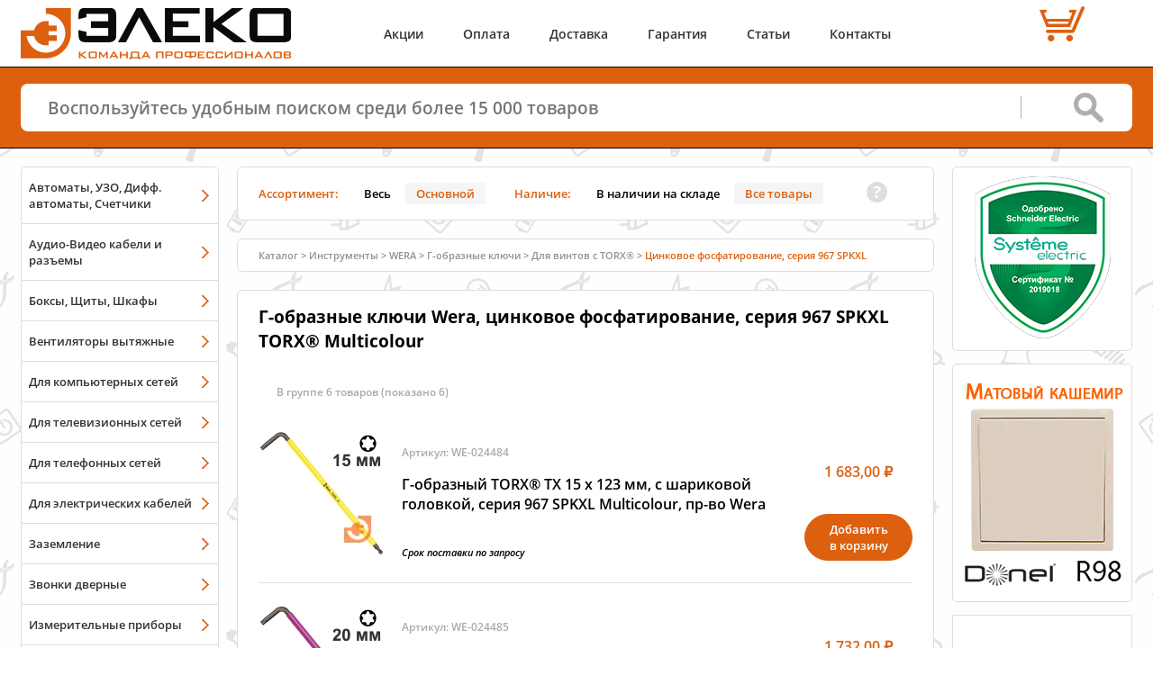

--- FILE ---
content_type: text/html; charset=UTF-8
request_url: https://eleko.pro/catalog/Wera/L-keys/torx/967_SPKXL/
body_size: 7565
content:
<!DOCTYPE html>
<html lang="ru">
<head>
<meta charset="UTF-8" />
<meta http-equiv="Content-Type" content="text/html;charset=UTF-8">
<title>Г-образные ключи Wera, цинковое фосфатирование, серия 967 SPKXL TORX® Multicolour купить в Интернет-магазине ЭЛЕКО в Иркутске</title>
<meta name="description" content="Купить Г-образные ключи Wera, цинковое фосфатирование, серия 967 SPKXL TORX® Multicolour с доставкой по всей России. Бесплатная доставка по городу Иркутску и до ТК. Наличие в Иркутске.">
<meta name="viewport" content="width=device-width" />
<meta name="yandex-tableau-widget" content="logo=https://eleko.pro/img/yandex-speeddial.png, color=#ffffff" />
<meta property="og:type" content="website">
<meta property="og:url" content="https://eleko.pro/catalog/Wera/L-keys/torx/967_SPKXL/">
<meta property="og:site_name" content="ЭЛЕКО - Интернет-магазин электрики в Иркутске">
<meta property="og:title" content="Г-образные ключи Wera, цинковое фосфатирование, серия 967 SPKXL TORX® Multicolour купить в Интернет-магазине ЭЛЕКО в Иркутске">
<meta property="og:description" content="Купить Г-образные ключи Wera, цинковое фосфатирование, серия 967 SPKXL TORX® Multicolour с доставкой по всей России. Бесплатная доставка по городу Иркутску и до ТК. Наличие в Иркутске.">
<meta property="og:image" content="/img/catalog/b19fedfe-719b-11eb-ba8f-40a8f01f118f.jpg">
<link rel="image_src" href="/img/catalog/b19fedfe-719b-11eb-ba8f-40a8f01f118f.jpg">
<link rel="icon" href="/favicon.svg" type="image/svg+xml">
<link rel="shortcut icon" href="/favicon.ico" type="image/x-icon">
<link rel="apple-touch-icon" href="/img/touch.png" type="image/png"> <link rel="preload" href="/css/fonts/mem5YaGs126MiZpBA-UNirkOUuhp.woff2" as="font" type="font/woff2" crossorigin="anonymous"/>
<link rel="preload" href="/css/fonts/mem5YaGs126MiZpBA-UNirkOVuhpOqc.woff2" as="font" type="font/woff2" crossorigin="anonymous"/>
<link rel="preload" href="/css/fonts/mem5YaGs126MiZpBA-UN7rgOUuhp.woff2" as="font" type="font/woff2" crossorigin="anonymous"/>
<link rel="preload" href="/css/fonts/mem5YaGs126MiZpBA-UN8rsOUuhp.woff2" as="font" type="font/woff2" crossorigin="anonymous"/>
<link rel="preload" href="/css/fonts/mem5YaGs126MiZpBA-UN8rsOVuhpOqc.woff2" as="font" type="font/woff2" crossorigin="anonymous"/>
<link rel="stylesheet" href="/css/fonts.css" /> <link rel="stylesheet" href="/css/main.css" />
<link rel="stylesheet" href="/css/tool_tip.css" />
<link rel="stylesheet" href="/css/ui/jquery-ui.css" />
<!-- Yandex.Metrika counter -->
<script type="text/javascript" >
(function(m,e,t,r,i,k,a){m[i]=m[i]||function(){(m[i].a=m[i].a||[]).push(arguments)};
m[i].l=1*new Date();k=e.createElement(t),a=e.getElementsByTagName(t)[0],k.async=1,k.src=r,a.parentNode.insertBefore(k,a)})
(window, document, "script", "https://mc.yandex.ru/metrika/tag.js", "ym");
ym(14060467, "init", {
clickmap:true,
trackLinks:true,
accurateTrackBounce:true,
webvisor:true
});
</script>
<noscript><div><img src="https://mc.yandex.ru/watch/14060467" style="position:absolute; left:-9999px;" alt="" /></div></noscript>
<!-- /Yandex.Metrika counter -->
<!-- Global site tag (gtag.js) - Google Analytics -->
<script async src="https://www.googletagmanager.com/gtag/js?id=UA-36645959-1"></script>
<script>
window.dataLayer = window.dataLayer || [];
function gtag(){dataLayer.push(arguments);}
gtag('js', new Date());
gtag('config', 'UA-36645959-1');
</script>
</head>
<body>
<div class="body_content">
<header class="main-header">
<div class="inner-wrap">
<div class="header-wrap">
<div class="header-wrap_nav"> <nav class="mobile-nav"> <div class="mobile-nav_icon">
<svg fill="#dd600f" id="mobile-nav_icon" xmlns="http://www.w3.org/2000/svg" width="55" height="55" viewBox="0 0 32 32">
<path d="M3,11h26c1.654,0,3-1.346,3-3s-1.346-3-3-3H3C1.346,5,0,6.346,0,8S1.346,11,3,11z M3,7h26c0.552,0,1,0.449,1,1
c0,0.552-0.448,1-1,1H3C2.448,9,2,8.552,2,8C2,7.449,2.448,7,3,7z M29,13H3c-1.654,0-3,1.346-3,3c0,1.654,1.346,3,3,3h26
c1.654,0,3-1.346,3-3C32,14.346,30.654,13,29,13z M29,17H3c-0.552,0-1-0.448-1-1s0.448-1,1-1h26c0.552,0,1,0.448,1,1
S29.552,17,29,17z M29,21H3c-1.654,0-3,1.346-3,3s1.346,3,3,3h26c1.654,0,3-1.346,3-3S30.654,21,29,21z M29,25H3
c-0.552,0-1-0.448-1-1s0.448-1,1-1h26c0.552,0,1,0.448,1,1S29.552,25,29,25z"/>
</svg>
</div>
<div class="mobile-nav_catalog" >
<a href="/catalog/groups/">
<svg fill="#dd600f" id="mobile-nav_catalog" xmlns="http://www.w3.org/2000/svg" width="55" height="55" viewBox="0 0 512 512">
<path d="M512,160L256,32L0,160l256,128L512,160z M256,74.485L427.029,160L256,245.515L84.971,160L256,74.485z M460.723,230.361
L512,256L256,384L0,256l51.278-25.639L256,332.723L460.723,230.361z M460.723,326.361L512,352L256,480L0,352l51.278-25.639
L256,428.722L460.723,326.361z"/>
</svg>
</a>
</div> <div class="mobile-menu_popup">
<ul>
<li><a href="/promo/">Акции</a></li>
<li><a href="/payment/">Оплата</a></li>
<li><li><a href="/delivery/">Доставка</a></li>
<li><a href="/warranty/">Гарантия</a></li>
<li><a href="/articles/">Статьи</a></li>
<li><a href="/contact/">Контакты</a></li>
</ul>
</div>
</nav>
<div class="main-header_logo">
<a href="/" style="display: inherit"><img style="display: inherit" src="/img/logo.png" alt="ЭЛЕКО" width="300" height="57"></a>
</div> <div class="main-header_center">
<nav class="main-header_menu">
<a href="/promo/">Акции</a>
<a href="/payment/">Оплата</a>
<a href="/delivery/">Доставка</a>
<a href="/warranty/">Гарантия</a>
<a href="/articles/">Статьи</a>
<a href="/contact/">Контакты</a>
</nav>	</div>
<div class="main-header_cart" id="main-header_cart">
<div class="main-header_cart_count" align="center">
</div>
<div class="main-header_cart_price" align="center"><nobr>&nbsp;</nobr></div>
</div>
</div>
</div>
</header>
<div class="main-search">
<div class="inner-wrap">
<form action="/search/" id="main_serch_line">
<input id="qline" name='text' type="text" placeholder="Воспользуйтесь удобным поиском среди более 15 000 товаров"/>
<input id="qsubmit" type="submit" value="">
</form>
</div>
</div>
<div class="main-wrap">
<div class="inner-wrap clearfix">
<aside class="left-sidebar">
<div class="sidebar-block left-catalog_menu">
<div class="sidebar-block_menu">
<nav> <a href='/catalog/modulnoe/'>Автоматы, УЗО, Дифф. автоматы, Счетчики</a>
<a href='/catalog/audio-video/'>Аудио-Видео кабели и разъемы</a>
<a href='/catalog/boxes/'>Боксы, Щиты, Шкафы</a>
<a href='/catalog/ventilation/'>Вентиляторы вытяжные</a>
<a href='/catalog/ethernet/network/'>Для компьютерных сетей</a>
<a href='/catalog/coaxial/network/'>Для телевизионных сетей</a>
<a href='/catalog/phone/network/'>Для телефонных сетей</a>
<a href='/catalog/electric/'>Для электрических кабелей</a>
<a href='/catalog/zazemlenie/'>Заземление</a>
<a href='/catalog/zvonki/'>Звонки дверные</a>
<a href='/catalog/pribori/'>Измерительные приборы</a>
<a href='/catalog/instrumenty/'>Инструменты</a>
<a href='/catalog/kabel/'>Кабельная продукция</a>
<a href='/catalog/kabel-kanal/'>Кабельные каналы</a>
<a href='/catalog/floor/'>Колонны, лючки и коробки для полов</a>
<a href='/catalog/raspredkorobki/'>Коробки распределительные</a>
<a href='/catalog/krepezh/'>Крепежные материалы</a>
<a href='/catalog/svetilniki-i-lampy/'>Лампы, светильники, прожекторы</a>
<a href='/catalog/mark/'>Маркировочные средства</a>
<a href='/catalog/udliniteli_i_bloki/'>Многорозеточные блоки и удлинители</a>
<a href='/catalog/molniezashita/'>Молниезащита</a>
<a href='/catalog/podrozetniki/'>Подрозетники</a>
<a href='/catalog/rozetki-i-vyklyuchateli/'>Розетки и Выключатели</a>
<a href='/catalog/warm-floor/'>Тёплый пол</a>
<a href='/catalog/gofra/'>Трубы гофрированные, металлорукав</a>
<a href='/catalog/Smart_Home/'>Умный дом</a>
<a href='/catalog/battery/'>Элементы питания</a>
<a href='/catalog/sale/'>Распродажа</a>
<a href='/catalog/'>Все разделы списком</a>
</nav>
<div class="date_update"> <p>Обновлен:&nbsp;31 декабря 2025 18:45</p></div>
</div>
</div>
<div class="sidebar-block">
<div class="sidebar-block_menu">
<nav> <a class="menu_Brand donel" target="_blank" title="перейти к продукции Donel" href="/catalog/Donel/"></a>
<a class="menu_Brand legrand" target="_blank" title="перейти к продукции Legrand" href="/catalog/Legrand/" ></a>
<a class="menu_Brand schneider" target="_blank" title="перейти к продукции Schneider Electric" href="/catalog/SchneiderElectric/" ></a>
<a class="menu_Brand spl" target="_blank" title="перейти к продукции SPL" href="/catalog/Sayanskii-plastik/"></a>
<a class="menu_Brand bironi" target="_blank" title="перейти к продукции Bironi" href="/catalog/Bironi/" ></a>
<a class="menu_Brand knipex" target="_blank" title="перейти к продукции Knipex" href="/catalog/Knipex/" ></a> <a href='/brands/' align="center">Все Бренды</a> </nav>
</div>
</div> </aside>
<main class="main-content">
<div class="main-content_filter" id="main-content_filter">
<div class="filter-item"> <div>Ассортимент:</div>
<button class=" filter_invisible" invisible_value="1" id="invisible_1" title="Показать весь ассортимент каталога">Весь</button>
<button class="active filter_invisible" invisible_value="0" id='invisible_0' title="Показать только &quot;Основной&quot; ассортимент каталога"> Основной</button>
</div>
<div class="filter-item">
<div>Наличие:</div>
<button class=" filter_available" available_value="1" id="available_1" title="Показать только те Товары, которые в наличии">В наличии на складе</button>
<button class="active filter_available" available_value="0" id='available_0' title="Показать все Товары">Все товары</button>
</div>
<p class="qtip"> <em class="filter-ask"></em>
<div class="tip">
<span class="tipbubble filter-ask">
<p class="" style="font-size: 90%"><b>Эта панель позволяет отфильтовать каталог Товаров по заданым критериям:</b></p>
<div class="orange">Ассортимент:</div>
<ul>
<li><b>Весь</b> - весь ассортимент Товаров нашего магазина;</li>
<li><b>Основной </b> - ассортимент, который мы считаем наиболее популярным;</li>
</ul>
<br /> <div class="orange">Наличие:</div>
<ul>
<li><b>В наличии на складе</b> - отбор Товаров по наличию на складе;</li>
<li><b>Все товары</b> - отображения всех Товаров вне зависимости от наличия.</li>
</ul> <b class="close">X</b></span></div>
</p>
</div>
<div id="top"></div>
<div class="breadcrumbs">
<div>
<a chref="/catalog/">Каталог</a>><a href='/catalog/instrumenty/'><nobr>Инструменты</nobr></a>><a href='/catalog/Wera/'><nobr>WERA</nobr></a>><a href='/catalog/Wera/L-keys/'><nobr>Г-образные ключи</nobr></a>><a href='/catalog/Wera/L-keys/torx/'><nobr>Для винтов с TORX®</nobr></a>><a href='/catalog/Wera/L-keys/torx/967_SPKXL/'><nobr>Цинковое фосфатирование, серия 967 SPKXL</nobr></a>
</div>
</div>
<div class="category"> <h1 id='h1namecat' first_id='1e1aa2b6-3838-11ea-ba82-40a8f01f118f'>Г-образные ключи Wera, цинковое фосфатирование, серия 967 SPKXL TORX® Multicolour</h1>
<div class="category_close_all_group" first_id='1e1aa2b6-3838-11ea-ba82-40a8f01f118f' style="display: none" id="close_all_gr_text" title="Свернуть все группы раздела">Свернуть все группы</div>
<div id="current_catalog_list">
<div class="collapse-block active">
<div class="collapse-block_header" style="cursor: default;"onclick="return false;">
<div>
<span class='group_close'>В группе 6 товаров</span>
<span class='group_open' > (показано 6)</span>
</div></div></div>
<div id="sub_1e1aa2b6-3838-11ea-ba82-40a8f01f118f">
<div class='item_list_ingroup_ sub_item_existence' id='1e1aa2b6-3838-11ea-ba82-40a8f01f118f_subitem' parent_element='1e1aa2b6-3838-11ea-ba82-40a8f01f118f'>
<div class='sub_item_elements' id-value='1e1aa2b6-3838-11ea-ba82-40a8f01f118f'>
<div class="category-product">
<table width="100%" border="0">
<tr>
<td width="141">
<figure class="category-product_img"> <a href="/img/catalog/035fcce3-bc28-11ea-ba88-40a8f01f118f.jpg" class="link_image" link="/images/?item=054e349d-3824-11ea-ba82-40a8f01f118f&image=035fcce3-bc28-11ea-ba88-40a8f01f118f">
<img src="/img/catalog/med/035fcce3-bc28-11ea-ba88-40a8f01f118f.jpg" alt="Г-образный TORX® TX 15 х 123 мм, с шариковой головкой, серия 967 SPKXL Multicolour, пр-во Wera (WE-024484)"/>
</a>
</figure>
</td>
<td>
<div class="category-product_data">
<span>Артикул: WE-024484</span>
<a href="/catalog/Wera/L-keys/WE-024484/" id="name_item_054e349d-3824-11ea-ba82-40a8f01f118f">Г-образный TORX® TX 15 х 123 мм, с шариковой головкой, серия 967 SPKXL Multicolour, пр-во Wera</a>
<div>
<div>
<span class=''>Срок поставки по запросу</span>
</div>
</div>
</div>
</td> <td width="121" style="vertical-align: bottom;"> <div class="category-product_price">
<div class="price">
<div >
<div title="Цена на сайте">1&nbsp;683,00 &#8381;
</div>
</div>
</div>
<button class="btn-orange mod-invert env-item-add bt_order_054e349d-3824-11ea-ba82-40a8f01f118f" style="opacity: 100;" item_id="054e349d-3824-11ea-ba82-40a8f01f118f" id="bt_order_054e349d-3824-11ea-ba82-40a8f01f118f">Добавить<br />в корзину</button>
<div class="after-add form_order_054e349d-3824-11ea-ba82-40a8f01f118f hide" id="form_order_054e349d-3824-11ea-ba82-40a8f01f118f">
<input type="number" min="0" value="1" step="1" class="env-item-edit value_054e349d-3824-11ea-ba82-40a8f01f118f" maxlength="7" item_id="054e349d-3824-11ea-ba82-40a8f01f118f" id='value_054e349d-3824-11ea-ba82-40a8f01f118f'><span>шт</span>
<button class="env-item-del" item_id="054e349d-3824-11ea-ba82-40a8f01f118f"></button>
<a href="/order/">Перейти в корзину</a>
</div>
</div>
</td></tr></table> </div>
<div class="category-product">
<table width="100%" border="0">
<tr>
<td width="141">
<figure class="category-product_img"> <a href="/img/catalog/035fcce4-bc28-11ea-ba88-40a8f01f118f.jpg" class="link_image" link="/images/?item=054e349f-3824-11ea-ba82-40a8f01f118f&image=035fcce4-bc28-11ea-ba88-40a8f01f118f">
<img src="/img/catalog/med/035fcce4-bc28-11ea-ba88-40a8f01f118f.jpg" alt="Г-образный TORX® TX 20 х 137 мм, с шариковой головкой, серия 967 SPKXL Multicolour, пр-во Wera (WE-024485)"/>
</a>
</figure>
</td>
<td>
<div class="category-product_data">
<span>Артикул: WE-024485</span>
<a href="/catalog/Wera/L-keys/WE-024485/" id="name_item_054e349f-3824-11ea-ba82-40a8f01f118f">Г-образный TORX® TX 20 х 137 мм, с шариковой головкой, серия 967 SPKXL Multicolour, пр-во Wera</a>
<div>
<div>
<span class=''>Срок поставки по запросу</span>
</div>
</div>
</div>
</td> <td width="121" style="vertical-align: bottom;"> <div class="category-product_price">
<div class="price">
<div >
<div title="Цена на сайте">1&nbsp;732,00 &#8381;
</div>
</div>
</div>
<button class="btn-orange mod-invert env-item-add bt_order_054e349f-3824-11ea-ba82-40a8f01f118f" style="opacity: 100;" item_id="054e349f-3824-11ea-ba82-40a8f01f118f" id="bt_order_054e349f-3824-11ea-ba82-40a8f01f118f">Добавить<br />в корзину</button>
<div class="after-add form_order_054e349f-3824-11ea-ba82-40a8f01f118f hide" id="form_order_054e349f-3824-11ea-ba82-40a8f01f118f">
<input type="number" min="0" value="1" step="1" class="env-item-edit value_054e349f-3824-11ea-ba82-40a8f01f118f" maxlength="7" item_id="054e349f-3824-11ea-ba82-40a8f01f118f" id='value_054e349f-3824-11ea-ba82-40a8f01f118f'><span>шт</span>
<button class="env-item-del" item_id="054e349f-3824-11ea-ba82-40a8f01f118f"></button>
<a href="/order/">Перейти в корзину</a>
</div>
</div>
</td></tr></table> </div>
<div class="category-product">
<table width="100%" border="0">
<tr>
<td width="141">
<figure class="category-product_img"> <a href="/img/catalog/035fcce5-bc28-11ea-ba88-40a8f01f118f.jpg" class="link_image" link="/images/?item=054e34a1-3824-11ea-ba82-40a8f01f118f&image=035fcce5-bc28-11ea-ba88-40a8f01f118f">
<img src="/img/catalog/med/035fcce5-bc28-11ea-ba88-40a8f01f118f.jpg" alt="Г-образный TORX® TX 25 х 154 мм, с шариковой головкой, серия 967 SPKXL Multicolour, пр-во Wera (WE-024486)"/>
</a>
</figure>
</td>
<td>
<div class="category-product_data">
<span>Артикул: WE-024486</span>
<a href="/catalog/Wera/L-keys/WE-024486/" id="name_item_054e34a1-3824-11ea-ba82-40a8f01f118f">Г-образный TORX® TX 25 х 154 мм, с шариковой головкой, серия 967 SPKXL Multicolour, пр-во Wera</a>
<div>
<div>
<span class=''>Срок поставки по запросу</span>
</div>
</div>
</div>
</td> <td width="121" style="vertical-align: bottom;"> <div class="category-product_price">
<div class="price">
<div >
<div title="Цена на сайте">1&nbsp;952,00 &#8381;
</div>
</div>
</div>
<button class="btn-orange mod-invert env-item-add bt_order_054e34a1-3824-11ea-ba82-40a8f01f118f" style="opacity: 100;" item_id="054e34a1-3824-11ea-ba82-40a8f01f118f" id="bt_order_054e34a1-3824-11ea-ba82-40a8f01f118f">Добавить<br />в корзину</button>
<div class="after-add form_order_054e34a1-3824-11ea-ba82-40a8f01f118f hide" id="form_order_054e34a1-3824-11ea-ba82-40a8f01f118f">
<input type="number" min="0" value="1" step="1" class="env-item-edit value_054e34a1-3824-11ea-ba82-40a8f01f118f" maxlength="7" item_id="054e34a1-3824-11ea-ba82-40a8f01f118f" id='value_054e34a1-3824-11ea-ba82-40a8f01f118f'><span>шт</span>
<button class="env-item-del" item_id="054e34a1-3824-11ea-ba82-40a8f01f118f"></button>
<a href="/order/">Перейти в корзину</a>
</div>
</div>
</td></tr></table> </div>
<div class="category-product">
<table width="100%" border="0">
<tr>
<td width="141">
<figure class="category-product_img"> <a href="/img/catalog/035fcce6-bc28-11ea-ba88-40a8f01f118f.jpg" class="link_image" link="/images/?item=054e34a3-3824-11ea-ba82-40a8f01f118f&image=035fcce6-bc28-11ea-ba88-40a8f01f118f">
<img src="/img/catalog/med/035fcce6-bc28-11ea-ba88-40a8f01f118f.jpg" alt="Г-образный TORX® TX 27 х 172 мм, с шариковой головкой, серия 967 SPKXL Multicolour, пр-во Wera (WE-024487)"/>
</a>
</figure>
</td>
<td>
<div class="category-product_data">
<span>Артикул: WE-024487</span>
<a href="/catalog/Wera/L-keys/WE-024487/" id="name_item_054e34a3-3824-11ea-ba82-40a8f01f118f">Г-образный TORX® TX 27 х 172 мм, с шариковой головкой, серия 967 SPKXL Multicolour, пр-во Wera</a>
<div>
<div>
<span class=''>Срок поставки по запросу</span>
</div>
</div>
</div>
</td> <td width="121" style="vertical-align: bottom;"> <div class="category-product_price">
<div class="price">
<div >
<div title="Цена на сайте">2&nbsp;081,00 &#8381;
</div>
</div>
</div>
<button class="btn-orange mod-invert env-item-add bt_order_054e34a3-3824-11ea-ba82-40a8f01f118f" style="opacity: 100;" item_id="054e34a3-3824-11ea-ba82-40a8f01f118f" id="bt_order_054e34a3-3824-11ea-ba82-40a8f01f118f">Добавить<br />в корзину</button>
<div class="after-add form_order_054e34a3-3824-11ea-ba82-40a8f01f118f hide" id="form_order_054e34a3-3824-11ea-ba82-40a8f01f118f">
<input type="number" min="0" value="1" step="1" class="env-item-edit value_054e34a3-3824-11ea-ba82-40a8f01f118f" maxlength="7" item_id="054e34a3-3824-11ea-ba82-40a8f01f118f" id='value_054e34a3-3824-11ea-ba82-40a8f01f118f'><span>шт</span>
<button class="env-item-del" item_id="054e34a3-3824-11ea-ba82-40a8f01f118f"></button>
<a href="/order/">Перейти в корзину</a>
</div>
</div>
</td></tr></table> </div>
<div class="category-product">
<table width="100%" border="0">
<tr>
<td width="141">
<figure class="category-product_img"> <a href="/img/catalog/035fcce7-bc28-11ea-ba88-40a8f01f118f.jpg" class="link_image" link="/images/?item=054e34a5-3824-11ea-ba82-40a8f01f118f&image=035fcce7-bc28-11ea-ba88-40a8f01f118f">
<img src="/img/catalog/med/035fcce7-bc28-11ea-ba88-40a8f01f118f.jpg" alt="Г-образный TORX® TX 30 х 195 мм, с шариковой головкой, серия 967 SPKXL Multicolour, пр-во Wera (WE-024488)"/>
</a>
</figure>
</td>
<td>
<div class="category-product_data">
<span>Артикул: WE-024488</span>
<a href="/catalog/Wera/L-keys/WE-024488/" id="name_item_054e34a5-3824-11ea-ba82-40a8f01f118f">Г-образный TORX® TX 30 х 195 мм, с шариковой головкой, серия 967 SPKXL Multicolour, пр-во Wera</a>
<div>
<div>
<span class=''>Срок поставки по запросу</span>
</div>
</div>
</div>
</td> <td width="121" style="vertical-align: bottom;"> <div class="category-product_price">
<div class="price">
<div >
<div title="Цена на сайте">2&nbsp;177,00 &#8381;
</div>
</div>
</div>
<button class="btn-orange mod-invert env-item-add bt_order_054e34a5-3824-11ea-ba82-40a8f01f118f" style="opacity: 100;" item_id="054e34a5-3824-11ea-ba82-40a8f01f118f" id="bt_order_054e34a5-3824-11ea-ba82-40a8f01f118f">Добавить<br />в корзину</button>
<div class="after-add form_order_054e34a5-3824-11ea-ba82-40a8f01f118f hide" id="form_order_054e34a5-3824-11ea-ba82-40a8f01f118f">
<input type="number" min="0" value="1" step="1" class="env-item-edit value_054e34a5-3824-11ea-ba82-40a8f01f118f" maxlength="7" item_id="054e34a5-3824-11ea-ba82-40a8f01f118f" id='value_054e34a5-3824-11ea-ba82-40a8f01f118f'><span>шт</span>
<button class="env-item-del" item_id="054e34a5-3824-11ea-ba82-40a8f01f118f"></button>
<a href="/order/">Перейти в корзину</a>
</div>
</div>
</td></tr></table> </div>
<div class="category-product">
<table width="100%" border="0">
<tr>
<td width="141">
<figure class="category-product_img"> <a href="/img/catalog/035fcce8-bc28-11ea-ba88-40a8f01f118f.jpg" class="link_image" link="/images/?item=054e34a7-3824-11ea-ba82-40a8f01f118f&image=035fcce8-bc28-11ea-ba88-40a8f01f118f">
<img src="/img/catalog/med/035fcce8-bc28-11ea-ba88-40a8f01f118f.jpg" alt="Г-образный TORX® TX 40 х 224 мм, с шариковой головкой, серия 967 SPKXL Multicolour, пр-во Wera (WE-024489)"/>
</a>
</figure>
</td>
<td>
<div class="category-product_data">
<span>Артикул: WE-024489</span>
<a href="/catalog/Wera/L-keys/WE-024489/" id="name_item_054e34a7-3824-11ea-ba82-40a8f01f118f">Г-образный TORX® TX 40 х 224 мм, с шариковой головкой, серия 967 SPKXL Multicolour, пр-во Wera</a>
<div>
<div>
<span class=''>Срок поставки по запросу</span>
</div>
</div>
</div>
</td> <td width="121" style="vertical-align: bottom;"> <div class="category-product_price">
<div class="price">
<div >
<div title="Цена на сайте">2&nbsp;435,00 &#8381;
</div>
</div>
</div>
<button class="btn-orange mod-invert env-item-add bt_order_054e34a7-3824-11ea-ba82-40a8f01f118f" style="opacity: 100;" item_id="054e34a7-3824-11ea-ba82-40a8f01f118f" id="bt_order_054e34a7-3824-11ea-ba82-40a8f01f118f">Добавить<br />в корзину</button>
<div class="after-add form_order_054e34a7-3824-11ea-ba82-40a8f01f118f hide" id="form_order_054e34a7-3824-11ea-ba82-40a8f01f118f">
<input type="number" min="0" value="1" step="1" class="env-item-edit value_054e34a7-3824-11ea-ba82-40a8f01f118f" maxlength="7" item_id="054e34a7-3824-11ea-ba82-40a8f01f118f" id='value_054e34a7-3824-11ea-ba82-40a8f01f118f'><span>шт</span>
<button class="env-item-del" item_id="054e34a7-3824-11ea-ba82-40a8f01f118f"></button>
<a href="/order/">Перейти в корзину</a>
</div>
</div>
</td></tr></table> </div>
<br />
<div style='clear: left;'></div>
</div>
</div>
</div>
</div>
</div>
</main>
<aside class="right-sidebar">
<div class="sidebar-block_hover"> <div class="sidebar-block_link3">
<a target="_blank" href="https://systeme.ru/partners/"> <img style="padding: 0 0 0px 0" src="/img/sertificates/SertSE.png" width="151" height="180" loading="lazy"/>
</a> </div>
</div>
<div style="padding: 20px 0px 10px 5px" class="sidebar-block_hover">
<a target="_blank" title="Открыть обзор" href="/catalog/Donel/R98/">
<img style="margin: 0 0 0 0" src="/img/banners/Donel_name.gif" border="0" alt="Donel R98" width="188" height="228" loading="lazy"/>
</a>
</div> <div class="sidebar-block_realValena inv" >
<div align="center">
<a style="padding-bottom: 10px; text-decoration: none" href="/articles/Valena-Fake/">
<p></p>
<p>Настоящая</p>
<p>Valena</p>
#НастоящаяValena
</a>
</div>
</div> <div class="sidebar-block_hover">
<a class="sidebar-block_link1" href="/payment/#1">
<img src="/img/banners/card-mini.png" width="170" height="100" loading="lazy"/>
<span>Оплата картами</span>
</a>
</div>
<div class="sidebar-block_hover">
<a class="sidebar-block_link1" href="/payment/#1">
<img src="/img/banners/electronic_pay.png" width="170" height="100" loading="lazy"/>
<span>Платёжные сервисы</span>
</a>
</div> <div class="sidebar-block_link6">
<div align="center">
<p style="margin: 5px 0 10px 0" >Отзывы о нас: </p>
<a target="_blank" title="Смотреть отзывы в 2GIS" href="https://2gis.ru/irkutsk/inside/1548748027094228/branches/1548649243019103/firm/70000001020663128?queryState=center%2F104.33145%2C52.244659%2Fzoom%2F15"">
<img src="/img/banners/feedback-2gis-180x40.png" width="180" height="40" border="0" loading="lazy"/>
</a>
<a target="_blank" title="Смотреть отзывы в Яндекс" href="https://yandex.ru/maps/org/eleko/1784255013/">
<img src="/img/banners/feedback-yandex-180x40.png" width="180" height="40" border="0" loading="lazy"/>
</a>
<a target="_blank" title="Смотреть отзывы в Google" href="https://goo.gl/maps/Pz2LcA8P9F32">
<img src="/img/banners/feedback-google-180x40.png" width="180" height="40" border="0" loading="lazy"/>
</a>
</div>
</div> <div class="sidebar-block_hover">
<a class="sidebar-block_link4" href="/promo/feedback/">
<div >Еще не поздно </div> <br />
<img src="/img/banners/feedback.png" width="170" height="190" loading="lazy"/>
<div>получить скидку 5%</div>
</a>
</div>
</aside>
</div>
</div>
<footer class="main-footer">
<div class="inner-wrap">
<div class="footer-wrap">
<div class="footer-left">
<div>По всем вопросам пишите или звоните:</div>
<div class="footer-contact">
<div class="email">
<a href="mailto:shop@eleko.pro">shop@eleko.pro</a>
&nbsp;
&nbsp;
</div>
<div class="phone">
<a href="tel:+73952666648">8 (3952) 66-66-48</a>
<br>
<a href="tel:+79025666648">8 (902) 566-66-48</a>
</div>
<div class="message">
&nbsp;
<a href="https://wa.me/79025666648" target="_blank" >
<img src="/img/logo-whatsapp.svg" alt="Whatsapp" width="22" height="22">
</a>
<a href="https://t.me/eleko_pro" target="_blank" >
<img src="/img/logo-telegram.svg" alt="Telegram" width="22" height="22">
</a>
</div>
</div>
</div>
<div class="footer-center">
<div class="footer-logo">
<img src="/img/logo.png" width="170" height="32" alt="Логотип"/>
</div>
</div>
<div class="footer-right">
<div class="owner">
<a class="details" href="/details/">ИП Лебедев А.В.</a>
</div>
<div class="copyright">
<span><a href="/details/#no-copy" >&copy; 2020 &nbsp;ЭЛЕКО</a></span>
</div>
</div>
</div>
<div class="footer-wrap-2">
<div class="footer-no_offer">Не является публичной офертой</div> <div class="footer-descr">Широкий ассортимент электрики и сопутствующих товаров. Доставка по всей России.</div>
<div class="footer-no_copy"><a href="/details/#no-copy" >Копирование материалов сайта запрещается</a></div>
</div>
</div>
<div class="footer-wrap_nav">
<nav class="footer-nav_mobile">
<a class="scrollBlock" href="/catalog/groups/">Каталог</a>
<a class="scrollBlock" href="/order/">Корзина</a>
</nav>
</div>
<div id="scrollToTop">
<div class="scrollBlock scrollToTop">
<svg xmlns="http://www.w3.org/2000/svg" width="40px" height="40px" viewBox="0 0 400 400">
<circle fill="#FFFFFF" cx="200" cy="200" r="200"></circle>
<path fill="#DD600F" d="M373 100c-18,-31 -42,-55 -73,-73 -30,-18 -64,-27 -100,-27 -36,0 -70,9 -100,27 -31,18 -55,42 -73,73 -18,30 -27,64 -27,100 0,36 9,70 27,100 18,31 42,55 73,73 30,18 64,27 100,27 36,0 70,-9 100,-27 31,-18 55,-42 73,-73 18,-30 27,-64 27,-100 0,-36 -9,-70 -27,-100zm-44 111l-23 24c-3,3 -7,5 -12,5 -4,0 -8,-2 -12,-5l-49 -49 0 130c0,5 -1,9 -5,12 -3,3 -7,5 -11,5l-34 0c-4,0 -8,-2 -11,-5 -4,-3 -5,-7 -5,-12l0 -130 -49 49c-4,3 -7,5 -12,5 -5,0 -9,-2 -12,-5l-23 -24c-4,-3 -5,-7 -5,-11 0,-5 1,-9 5,-12l94 -94 23 -24c3,-3 7,-4 12,-4 5,0 9,1 12,4l23 24 94 94c4,3 5,7 5,12 0,4 -1,8 -5,11z"></path>
</svg>
</div>
</div>
</footer>
</div>
<script src="/js/jquery.min.js"></script>
<script src="/js/jquery-ui.min.js"></script>
<script src="/js/libs.min.js"></script>
<script src="/js/scripts.js"></script>
<script>var is_new_user = true;</script>
<script>
var xhr = new XMLHttpRequest();
xhr.open('GET', '/location.prs', true);
xhr.onload = function() {
if(xhr.status == 200){
document.getElementById('location_confirm').innerHTML = xhr.responseText;
}
}
xhr.send();
</script>
</body>
</html>
